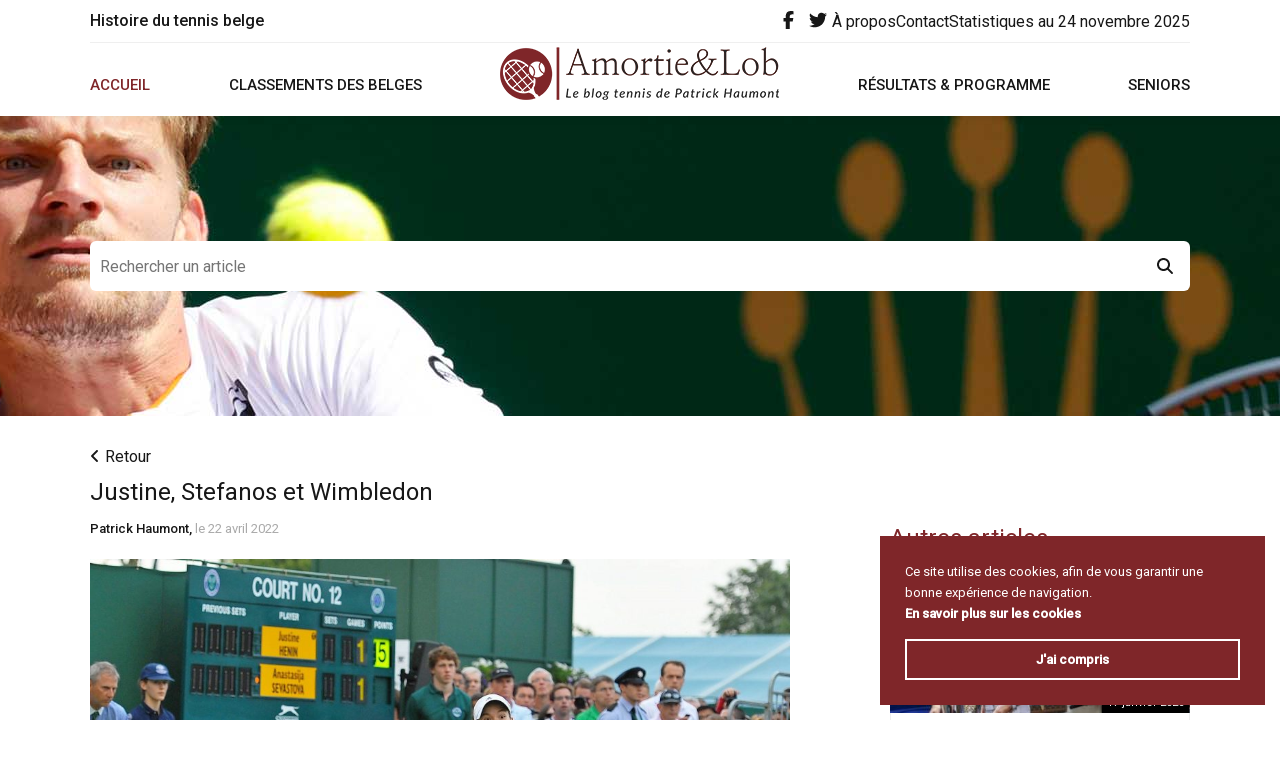

--- FILE ---
content_type: text/html; charset=UTF-8
request_url: https://www.amortieetlob.be/justine-stefanos-et-wimbledon/
body_size: 10400
content:
<!DOCTYPE html>
<html class="no-js" lang="fr-FR">
<head>
		<!-- Global site tag (gtag.js) - Google Analytics -->
<script async src="https://www.googletagmanager.com/gtag/js?id=UA-72352718-1"></script>
<script>
  window.dataLayer = window.dataLayer || [];
  function gtag(){dataLayer.push(arguments);}
  gtag('js', new Date());

  gtag('config', 'UA-72352718-1');
</script>	<meta charset="UTF-8">
	<meta name="viewport" content="width=device-width, initial-scale=1">
		<link rel="profile" href="https://gmpg.org/xfn/11">
	<link rel="preconnect" href="https://fonts.googleapis.com">
	<link rel="preconnect" href="https://fonts.gstatic.com" crossorigin>
	<link href="https://fonts.googleapis.com/css2?family=Roboto:wght@400;500&display=swap" rel="stylesheet">
	<link rel="stylesheet" href="https://www.amortieetlob.be/wp-content/themes/amortieetlob/assets/js/zoombox/zoombox.css" media="screen">
	<link rel="stylesheet" href="https://www.amortieetlob.be/wp-content/themes/amortieetlob/assets/css/theme.css" type="text/css" media="screen" />
	<link rel="stylesheet" href="https://www.amortieetlob.be/wp-content/themes/amortieetlob/style.css" type="text/css" media="screen" />
	<script>(function(html){html.className = html.className.replace(/\bno-js\b/,'js')})(document.documentElement);</script>
<meta name='robots' content='index, follow, max-image-preview:large, max-snippet:-1, max-video-preview:-1' />

	<!-- This site is optimized with the Yoast SEO plugin v26.7 - https://yoast.com/wordpress/plugins/seo/ -->
	<title>Justine, Stefanos et Wimbledon - Amortie &amp; Lob</title>
	<link rel="canonical" href="https://www.amortieetlob.be/justine-stefanos-et-wimbledon/" />
	<meta property="og:locale" content="fr_FR" />
	<meta property="og:type" content="article" />
	<meta property="og:title" content="Justine, Stefanos et Wimbledon - Amortie &amp; Lob" />
	<meta property="og:description" content="Je ne sais pas vous, mai je trouve que le monde du tennis se nourrit depuis quelques mois de polémiques qui font que l&rsquo;on parle davantage de ces dernières que de sport. Je ne vais pas revenir sur la période covid qui a généré son lots de plaintes un peu de mauvais aloi de la [&hellip;]" />
	<meta property="og:url" content="https://www.amortieetlob.be/justine-stefanos-et-wimbledon/" />
	<meta property="og:site_name" content="Amortie &amp; Lob" />
	<meta property="article:published_time" content="2022-04-22T09:28:51+00:00" />
	<meta property="article:modified_time" content="2022-05-03T12:15:46+00:00" />
	<meta property="og:image" content="https://www.amortieetlob.be/wp-content/uploads/2022/04/belgaimage-20881910-full-scaled-1.jpg" />
	<meta property="og:image:width" content="2560" />
	<meta property="og:image:height" content="1704" />
	<meta property="og:image:type" content="image/jpeg" />
	<meta name="author" content="Patrick Haumont" />
	<meta name="twitter:card" content="summary_large_image" />
	<meta name="twitter:label1" content="Écrit par" />
	<meta name="twitter:data1" content="Patrick Haumont" />
	<meta name="twitter:label2" content="Durée de lecture estimée" />
	<meta name="twitter:data2" content="5 minutes" />
	<script type="application/ld+json" class="yoast-schema-graph">{"@context":"https://schema.org","@graph":[{"@type":"Article","@id":"https://www.amortieetlob.be/justine-stefanos-et-wimbledon/#article","isPartOf":{"@id":"https://www.amortieetlob.be/justine-stefanos-et-wimbledon/"},"author":{"name":"Patrick Haumont","@id":"https://www.amortieetlob.be/#/schema/person/db46d1a456e5fdd3f90f1e57b4d76d4f"},"headline":"Justine, Stefanos et Wimbledon","datePublished":"2022-04-22T09:28:51+00:00","dateModified":"2022-05-03T12:15:46+00:00","mainEntityOfPage":{"@id":"https://www.amortieetlob.be/justine-stefanos-et-wimbledon/"},"wordCount":1012,"image":{"@id":"https://www.amortieetlob.be/justine-stefanos-et-wimbledon/#primaryimage"},"thumbnailUrl":"https://www.amortieetlob.be/wp-content/uploads/2022/04/belgaimage-20881910-full-scaled-1.jpg","inLanguage":"fr-FR"},{"@type":"WebPage","@id":"https://www.amortieetlob.be/justine-stefanos-et-wimbledon/","url":"https://www.amortieetlob.be/justine-stefanos-et-wimbledon/","name":"Justine, Stefanos et Wimbledon - Amortie &amp; Lob","isPartOf":{"@id":"https://www.amortieetlob.be/#website"},"primaryImageOfPage":{"@id":"https://www.amortieetlob.be/justine-stefanos-et-wimbledon/#primaryimage"},"image":{"@id":"https://www.amortieetlob.be/justine-stefanos-et-wimbledon/#primaryimage"},"thumbnailUrl":"https://www.amortieetlob.be/wp-content/uploads/2022/04/belgaimage-20881910-full-scaled-1.jpg","datePublished":"2022-04-22T09:28:51+00:00","dateModified":"2022-05-03T12:15:46+00:00","author":{"@id":"https://www.amortieetlob.be/#/schema/person/db46d1a456e5fdd3f90f1e57b4d76d4f"},"breadcrumb":{"@id":"https://www.amortieetlob.be/justine-stefanos-et-wimbledon/#breadcrumb"},"inLanguage":"fr-FR","potentialAction":[{"@type":"ReadAction","target":["https://www.amortieetlob.be/justine-stefanos-et-wimbledon/"]}]},{"@type":"ImageObject","inLanguage":"fr-FR","@id":"https://www.amortieetlob.be/justine-stefanos-et-wimbledon/#primaryimage","url":"https://www.amortieetlob.be/wp-content/uploads/2022/04/belgaimage-20881910-full-scaled-1.jpg","contentUrl":"https://www.amortieetlob.be/wp-content/uploads/2022/04/belgaimage-20881910-full-scaled-1.jpg","width":2560,"height":1704,"caption":"20100621 - LONDON, UNITED KINGDOM: Belgian Justine Henin (WTA 16) pictured during her first round match of ladies's singles, against Latvia's Anastasija Sevastova (WTA 57), Monday 21 June 2010, at the Wimbledon Tennis Championships at the All England Tennis Club, in southwest London. BELGA PHOTO PHILIPPE BUISSIN"},{"@type":"BreadcrumbList","@id":"https://www.amortieetlob.be/justine-stefanos-et-wimbledon/#breadcrumb","itemListElement":[{"@type":"ListItem","position":1,"name":"Accueil","item":"https://www.amortieetlob.be/"},{"@type":"ListItem","position":2,"name":"Accueil","item":"https://www.amortieetlob.be/accueil/"},{"@type":"ListItem","position":3,"name":"Justine, Stefanos et Wimbledon"}]},{"@type":"WebSite","@id":"https://www.amortieetlob.be/#website","url":"https://www.amortieetlob.be/","name":"Amortie &amp; Lob","description":"","potentialAction":[{"@type":"SearchAction","target":{"@type":"EntryPoint","urlTemplate":"https://www.amortieetlob.be/?s={search_term_string}"},"query-input":{"@type":"PropertyValueSpecification","valueRequired":true,"valueName":"search_term_string"}}],"inLanguage":"fr-FR"},{"@type":"Person","@id":"https://www.amortieetlob.be/#/schema/person/db46d1a456e5fdd3f90f1e57b4d76d4f","name":"Patrick Haumont","url":"https://www.amortieetlob.be/author/p4trickh4umont/"}]}</script>
	<!-- / Yoast SEO plugin. -->


<link rel="alternate" title="oEmbed (JSON)" type="application/json+oembed" href="https://www.amortieetlob.be/wp-json/oembed/1.0/embed?url=https%3A%2F%2Fwww.amortieetlob.be%2Fjustine-stefanos-et-wimbledon%2F" />
<link rel="alternate" title="oEmbed (XML)" type="text/xml+oembed" href="https://www.amortieetlob.be/wp-json/oembed/1.0/embed?url=https%3A%2F%2Fwww.amortieetlob.be%2Fjustine-stefanos-et-wimbledon%2F&#038;format=xml" />
<style id='wp-img-auto-sizes-contain-inline-css' type='text/css'>
img:is([sizes=auto i],[sizes^="auto," i]){contain-intrinsic-size:3000px 1500px}
/*# sourceURL=wp-img-auto-sizes-contain-inline-css */
</style>
<style id='wp-block-library-inline-css' type='text/css'>
:root{--wp-block-synced-color:#7a00df;--wp-block-synced-color--rgb:122,0,223;--wp-bound-block-color:var(--wp-block-synced-color);--wp-editor-canvas-background:#ddd;--wp-admin-theme-color:#007cba;--wp-admin-theme-color--rgb:0,124,186;--wp-admin-theme-color-darker-10:#006ba1;--wp-admin-theme-color-darker-10--rgb:0,107,160.5;--wp-admin-theme-color-darker-20:#005a87;--wp-admin-theme-color-darker-20--rgb:0,90,135;--wp-admin-border-width-focus:2px}@media (min-resolution:192dpi){:root{--wp-admin-border-width-focus:1.5px}}.wp-element-button{cursor:pointer}:root .has-very-light-gray-background-color{background-color:#eee}:root .has-very-dark-gray-background-color{background-color:#313131}:root .has-very-light-gray-color{color:#eee}:root .has-very-dark-gray-color{color:#313131}:root .has-vivid-green-cyan-to-vivid-cyan-blue-gradient-background{background:linear-gradient(135deg,#00d084,#0693e3)}:root .has-purple-crush-gradient-background{background:linear-gradient(135deg,#34e2e4,#4721fb 50%,#ab1dfe)}:root .has-hazy-dawn-gradient-background{background:linear-gradient(135deg,#faaca8,#dad0ec)}:root .has-subdued-olive-gradient-background{background:linear-gradient(135deg,#fafae1,#67a671)}:root .has-atomic-cream-gradient-background{background:linear-gradient(135deg,#fdd79a,#004a59)}:root .has-nightshade-gradient-background{background:linear-gradient(135deg,#330968,#31cdcf)}:root .has-midnight-gradient-background{background:linear-gradient(135deg,#020381,#2874fc)}:root{--wp--preset--font-size--normal:16px;--wp--preset--font-size--huge:42px}.has-regular-font-size{font-size:1em}.has-larger-font-size{font-size:2.625em}.has-normal-font-size{font-size:var(--wp--preset--font-size--normal)}.has-huge-font-size{font-size:var(--wp--preset--font-size--huge)}.has-text-align-center{text-align:center}.has-text-align-left{text-align:left}.has-text-align-right{text-align:right}.has-fit-text{white-space:nowrap!important}#end-resizable-editor-section{display:none}.aligncenter{clear:both}.items-justified-left{justify-content:flex-start}.items-justified-center{justify-content:center}.items-justified-right{justify-content:flex-end}.items-justified-space-between{justify-content:space-between}.screen-reader-text{border:0;clip-path:inset(50%);height:1px;margin:-1px;overflow:hidden;padding:0;position:absolute;width:1px;word-wrap:normal!important}.screen-reader-text:focus{background-color:#ddd;clip-path:none;color:#444;display:block;font-size:1em;height:auto;left:5px;line-height:normal;padding:15px 23px 14px;text-decoration:none;top:5px;width:auto;z-index:100000}html :where(.has-border-color){border-style:solid}html :where([style*=border-top-color]){border-top-style:solid}html :where([style*=border-right-color]){border-right-style:solid}html :where([style*=border-bottom-color]){border-bottom-style:solid}html :where([style*=border-left-color]){border-left-style:solid}html :where([style*=border-width]){border-style:solid}html :where([style*=border-top-width]){border-top-style:solid}html :where([style*=border-right-width]){border-right-style:solid}html :where([style*=border-bottom-width]){border-bottom-style:solid}html :where([style*=border-left-width]){border-left-style:solid}html :where(img[class*=wp-image-]){height:auto;max-width:100%}:where(figure){margin:0 0 1em}html :where(.is-position-sticky){--wp-admin--admin-bar--position-offset:var(--wp-admin--admin-bar--height,0px)}@media screen and (max-width:600px){html :where(.is-position-sticky){--wp-admin--admin-bar--position-offset:0px}}

/*# sourceURL=wp-block-library-inline-css */
</style><style id='global-styles-inline-css' type='text/css'>
:root{--wp--preset--aspect-ratio--square: 1;--wp--preset--aspect-ratio--4-3: 4/3;--wp--preset--aspect-ratio--3-4: 3/4;--wp--preset--aspect-ratio--3-2: 3/2;--wp--preset--aspect-ratio--2-3: 2/3;--wp--preset--aspect-ratio--16-9: 16/9;--wp--preset--aspect-ratio--9-16: 9/16;--wp--preset--color--black: #000000;--wp--preset--color--cyan-bluish-gray: #abb8c3;--wp--preset--color--white: #ffffff;--wp--preset--color--pale-pink: #f78da7;--wp--preset--color--vivid-red: #cf2e2e;--wp--preset--color--luminous-vivid-orange: #ff6900;--wp--preset--color--luminous-vivid-amber: #fcb900;--wp--preset--color--light-green-cyan: #7bdcb5;--wp--preset--color--vivid-green-cyan: #00d084;--wp--preset--color--pale-cyan-blue: #8ed1fc;--wp--preset--color--vivid-cyan-blue: #0693e3;--wp--preset--color--vivid-purple: #9b51e0;--wp--preset--gradient--vivid-cyan-blue-to-vivid-purple: linear-gradient(135deg,rgb(6,147,227) 0%,rgb(155,81,224) 100%);--wp--preset--gradient--light-green-cyan-to-vivid-green-cyan: linear-gradient(135deg,rgb(122,220,180) 0%,rgb(0,208,130) 100%);--wp--preset--gradient--luminous-vivid-amber-to-luminous-vivid-orange: linear-gradient(135deg,rgb(252,185,0) 0%,rgb(255,105,0) 100%);--wp--preset--gradient--luminous-vivid-orange-to-vivid-red: linear-gradient(135deg,rgb(255,105,0) 0%,rgb(207,46,46) 100%);--wp--preset--gradient--very-light-gray-to-cyan-bluish-gray: linear-gradient(135deg,rgb(238,238,238) 0%,rgb(169,184,195) 100%);--wp--preset--gradient--cool-to-warm-spectrum: linear-gradient(135deg,rgb(74,234,220) 0%,rgb(151,120,209) 20%,rgb(207,42,186) 40%,rgb(238,44,130) 60%,rgb(251,105,98) 80%,rgb(254,248,76) 100%);--wp--preset--gradient--blush-light-purple: linear-gradient(135deg,rgb(255,206,236) 0%,rgb(152,150,240) 100%);--wp--preset--gradient--blush-bordeaux: linear-gradient(135deg,rgb(254,205,165) 0%,rgb(254,45,45) 50%,rgb(107,0,62) 100%);--wp--preset--gradient--luminous-dusk: linear-gradient(135deg,rgb(255,203,112) 0%,rgb(199,81,192) 50%,rgb(65,88,208) 100%);--wp--preset--gradient--pale-ocean: linear-gradient(135deg,rgb(255,245,203) 0%,rgb(182,227,212) 50%,rgb(51,167,181) 100%);--wp--preset--gradient--electric-grass: linear-gradient(135deg,rgb(202,248,128) 0%,rgb(113,206,126) 100%);--wp--preset--gradient--midnight: linear-gradient(135deg,rgb(2,3,129) 0%,rgb(40,116,252) 100%);--wp--preset--font-size--small: 13px;--wp--preset--font-size--medium: 20px;--wp--preset--font-size--large: 36px;--wp--preset--font-size--x-large: 42px;--wp--preset--spacing--20: 0.44rem;--wp--preset--spacing--30: 0.67rem;--wp--preset--spacing--40: 1rem;--wp--preset--spacing--50: 1.5rem;--wp--preset--spacing--60: 2.25rem;--wp--preset--spacing--70: 3.38rem;--wp--preset--spacing--80: 5.06rem;--wp--preset--shadow--natural: 6px 6px 9px rgba(0, 0, 0, 0.2);--wp--preset--shadow--deep: 12px 12px 50px rgba(0, 0, 0, 0.4);--wp--preset--shadow--sharp: 6px 6px 0px rgba(0, 0, 0, 0.2);--wp--preset--shadow--outlined: 6px 6px 0px -3px rgb(255, 255, 255), 6px 6px rgb(0, 0, 0);--wp--preset--shadow--crisp: 6px 6px 0px rgb(0, 0, 0);}:where(.is-layout-flex){gap: 0.5em;}:where(.is-layout-grid){gap: 0.5em;}body .is-layout-flex{display: flex;}.is-layout-flex{flex-wrap: wrap;align-items: center;}.is-layout-flex > :is(*, div){margin: 0;}body .is-layout-grid{display: grid;}.is-layout-grid > :is(*, div){margin: 0;}:where(.wp-block-columns.is-layout-flex){gap: 2em;}:where(.wp-block-columns.is-layout-grid){gap: 2em;}:where(.wp-block-post-template.is-layout-flex){gap: 1.25em;}:where(.wp-block-post-template.is-layout-grid){gap: 1.25em;}.has-black-color{color: var(--wp--preset--color--black) !important;}.has-cyan-bluish-gray-color{color: var(--wp--preset--color--cyan-bluish-gray) !important;}.has-white-color{color: var(--wp--preset--color--white) !important;}.has-pale-pink-color{color: var(--wp--preset--color--pale-pink) !important;}.has-vivid-red-color{color: var(--wp--preset--color--vivid-red) !important;}.has-luminous-vivid-orange-color{color: var(--wp--preset--color--luminous-vivid-orange) !important;}.has-luminous-vivid-amber-color{color: var(--wp--preset--color--luminous-vivid-amber) !important;}.has-light-green-cyan-color{color: var(--wp--preset--color--light-green-cyan) !important;}.has-vivid-green-cyan-color{color: var(--wp--preset--color--vivid-green-cyan) !important;}.has-pale-cyan-blue-color{color: var(--wp--preset--color--pale-cyan-blue) !important;}.has-vivid-cyan-blue-color{color: var(--wp--preset--color--vivid-cyan-blue) !important;}.has-vivid-purple-color{color: var(--wp--preset--color--vivid-purple) !important;}.has-black-background-color{background-color: var(--wp--preset--color--black) !important;}.has-cyan-bluish-gray-background-color{background-color: var(--wp--preset--color--cyan-bluish-gray) !important;}.has-white-background-color{background-color: var(--wp--preset--color--white) !important;}.has-pale-pink-background-color{background-color: var(--wp--preset--color--pale-pink) !important;}.has-vivid-red-background-color{background-color: var(--wp--preset--color--vivid-red) !important;}.has-luminous-vivid-orange-background-color{background-color: var(--wp--preset--color--luminous-vivid-orange) !important;}.has-luminous-vivid-amber-background-color{background-color: var(--wp--preset--color--luminous-vivid-amber) !important;}.has-light-green-cyan-background-color{background-color: var(--wp--preset--color--light-green-cyan) !important;}.has-vivid-green-cyan-background-color{background-color: var(--wp--preset--color--vivid-green-cyan) !important;}.has-pale-cyan-blue-background-color{background-color: var(--wp--preset--color--pale-cyan-blue) !important;}.has-vivid-cyan-blue-background-color{background-color: var(--wp--preset--color--vivid-cyan-blue) !important;}.has-vivid-purple-background-color{background-color: var(--wp--preset--color--vivid-purple) !important;}.has-black-border-color{border-color: var(--wp--preset--color--black) !important;}.has-cyan-bluish-gray-border-color{border-color: var(--wp--preset--color--cyan-bluish-gray) !important;}.has-white-border-color{border-color: var(--wp--preset--color--white) !important;}.has-pale-pink-border-color{border-color: var(--wp--preset--color--pale-pink) !important;}.has-vivid-red-border-color{border-color: var(--wp--preset--color--vivid-red) !important;}.has-luminous-vivid-orange-border-color{border-color: var(--wp--preset--color--luminous-vivid-orange) !important;}.has-luminous-vivid-amber-border-color{border-color: var(--wp--preset--color--luminous-vivid-amber) !important;}.has-light-green-cyan-border-color{border-color: var(--wp--preset--color--light-green-cyan) !important;}.has-vivid-green-cyan-border-color{border-color: var(--wp--preset--color--vivid-green-cyan) !important;}.has-pale-cyan-blue-border-color{border-color: var(--wp--preset--color--pale-cyan-blue) !important;}.has-vivid-cyan-blue-border-color{border-color: var(--wp--preset--color--vivid-cyan-blue) !important;}.has-vivid-purple-border-color{border-color: var(--wp--preset--color--vivid-purple) !important;}.has-vivid-cyan-blue-to-vivid-purple-gradient-background{background: var(--wp--preset--gradient--vivid-cyan-blue-to-vivid-purple) !important;}.has-light-green-cyan-to-vivid-green-cyan-gradient-background{background: var(--wp--preset--gradient--light-green-cyan-to-vivid-green-cyan) !important;}.has-luminous-vivid-amber-to-luminous-vivid-orange-gradient-background{background: var(--wp--preset--gradient--luminous-vivid-amber-to-luminous-vivid-orange) !important;}.has-luminous-vivid-orange-to-vivid-red-gradient-background{background: var(--wp--preset--gradient--luminous-vivid-orange-to-vivid-red) !important;}.has-very-light-gray-to-cyan-bluish-gray-gradient-background{background: var(--wp--preset--gradient--very-light-gray-to-cyan-bluish-gray) !important;}.has-cool-to-warm-spectrum-gradient-background{background: var(--wp--preset--gradient--cool-to-warm-spectrum) !important;}.has-blush-light-purple-gradient-background{background: var(--wp--preset--gradient--blush-light-purple) !important;}.has-blush-bordeaux-gradient-background{background: var(--wp--preset--gradient--blush-bordeaux) !important;}.has-luminous-dusk-gradient-background{background: var(--wp--preset--gradient--luminous-dusk) !important;}.has-pale-ocean-gradient-background{background: var(--wp--preset--gradient--pale-ocean) !important;}.has-electric-grass-gradient-background{background: var(--wp--preset--gradient--electric-grass) !important;}.has-midnight-gradient-background{background: var(--wp--preset--gradient--midnight) !important;}.has-small-font-size{font-size: var(--wp--preset--font-size--small) !important;}.has-medium-font-size{font-size: var(--wp--preset--font-size--medium) !important;}.has-large-font-size{font-size: var(--wp--preset--font-size--large) !important;}.has-x-large-font-size{font-size: var(--wp--preset--font-size--x-large) !important;}
/*# sourceURL=global-styles-inline-css */
</style>

<style id='classic-theme-styles-inline-css' type='text/css'>
/*! This file is auto-generated */
.wp-block-button__link{color:#fff;background-color:#32373c;border-radius:9999px;box-shadow:none;text-decoration:none;padding:calc(.667em + 2px) calc(1.333em + 2px);font-size:1.125em}.wp-block-file__button{background:#32373c;color:#fff;text-decoration:none}
/*# sourceURL=/wp-includes/css/classic-themes.min.css */
</style>
<link rel='stylesheet' id='tablepress-default-css' href='https://www.amortieetlob.be/wp-content/tablepress-combined.min.css?ver=45' type='text/css' media='all' />
<link rel='stylesheet' id='wp-block-paragraph-css' href='https://www.amortieetlob.be/wp-includes/blocks/paragraph/style.min.css?ver=6.9' type='text/css' media='all' />
<script type="text/javascript" src="https://www.amortieetlob.be/wp-includes/js/jquery/jquery.min.js?ver=3.7.1" id="jquery-core-js"></script>
<script type="text/javascript" src="https://www.amortieetlob.be/wp-includes/js/jquery/jquery-migrate.min.js?ver=3.4.1" id="jquery-migrate-js"></script>
<script type="text/javascript" id="ajax-script-js-extra">
/* <![CDATA[ */
var my_ajax_object = {"ajax_url":"https://www.amortieetlob.be/wp-admin/admin-ajax.php"};
//# sourceURL=ajax-script-js-extra
/* ]]> */
</script>
<script type="text/javascript" src="https://www.amortieetlob.be/wp-content/themes/amortieetlob/assets/js/ajax-script.js?ver=6.9" id="ajax-script-js"></script>
<link rel="https://api.w.org/" href="https://www.amortieetlob.be/wp-json/" /><link rel="alternate" title="JSON" type="application/json" href="https://www.amortieetlob.be/wp-json/wp/v2/posts/5763" /><link rel="EditURI" type="application/rsd+xml" title="RSD" href="https://www.amortieetlob.be/xmlrpc.php?rsd" />
<link rel='shortlink' href='https://www.amortieetlob.be/?p=5763' />
<link rel="icon" href="https://www.amortieetlob.be/wp-content/uploads/2022/05/cropped-amortieloblogo-32x32.png" sizes="32x32" />
<link rel="icon" href="https://www.amortieetlob.be/wp-content/uploads/2022/05/cropped-amortieloblogo-192x192.png" sizes="192x192" />
<link rel="apple-touch-icon" href="https://www.amortieetlob.be/wp-content/uploads/2022/05/cropped-amortieloblogo-180x180.png" />
<meta name="msapplication-TileImage" content="https://www.amortieetlob.be/wp-content/uploads/2022/05/cropped-amortieloblogo-270x270.png" />
	<script src="https://kit.fontawesome.com/78af9d0769.js" crossorigin="anonymous"></script>
	</head>

<body class="wp-singular post-template-default single single-post postid-5763 single-format-standard wp-theme-amortieetlob">
<div id="page" class="site vps">

	<header role="banner">
		<div class="mobile-nav-trigger"><i class="fas fa-bars m-0"></i></div>

							<div class="logo mobile">
					<a href="https://www.amortieetlob.be/" title="Amortie &amp; Lob">
						<img src="https://www.amortieetlob.be/wp-content/uploads/2022/05/amortieloblogo.png" width="279" height="53" alt="Amortie &amp; Lob">
					</a>
									</div>
			
			<div class="mobile-container flex wrap">
				<div class="top-nav flex">
					<a style="margin-right: auto" href="https://www.amortieetlob.be/category/histoire-du-tennis-belge/"><strong>Histoire du tennis belge</strong></a>					<div class="socials">
						<a href="https://www.facebook.com/Amortieetlob" target="_blank" title="facebook" rel="noreferrer noopener"><i class="fab fa-facebook-f"></i></a><a href="https://twitter.com/amortieetlob" target="_blank" title="twitter" rel="noreferrer noopener"><i class="fa-brands fa-twitter"></i></a>					</div>

					<ul id="menu-top-nav" class="menu"><li id="menu-item-5804" class="menu-item menu-item-type-post_type menu-item-object-page menu-item-5804"><a href="https://www.amortieetlob.be/a-propos/">À propos</a></li>
<li id="menu-item-5805" class="menu-item menu-item-type-post_type menu-item-object-page menu-item-5805"><a href="https://www.amortieetlob.be/contact/">Contact</a></li>
<li id="menu-item-5803" class="menu-item menu-item-type-post_type menu-item-object-page menu-item-5803"><a href="https://www.amortieetlob.be/statistiques/">Statistiques au 24 novembre 2025</a></li>
</ul>				</div>
				
				<div class="navigation-container flex">
											<div class="logo desktop">
							<a href="https://www.amortieetlob.be/" title="Amortie &amp; Lob">
								<img src="https://www.amortieetlob.be/wp-content/uploads/2022/05/amortieloblogo.png" width="279" height="53" alt="Amortie &amp; Lob">
							</a>
													</div>
					
					<nav>
						<ul id="menu-nav" class="menu"><li id="menu-item-7" class="menu-item menu-item-type-post_type menu-item-object-page current_page_parent menu-item-7"><a href="https://www.amortieetlob.be/accueil/">Accueil</a></li>
<li id="menu-item-5821" class="menu-item menu-item-type-post_type menu-item-object-page menu-item-5821"><a href="https://www.amortieetlob.be/classement-des-belges/">Classements des Belges</a></li>
<li id="menu-item-5820" class="menu-item menu-item-type-post_type menu-item-object-page menu-item-5820"><a href="https://www.amortieetlob.be/resultats-et-programme/">Résultats &#038; programme</a></li>
<li id="menu-item-5802" class="menu-item menu-item-type-post_type menu-item-object-page menu-item-5802"><a href="https://www.amortieetlob.be/seniors/">Seniors</a></li>
</ul>					</nav>
				</div>

			</div>

	</header>

		   <div class="banner" style="background-image: url(https://www.amortieetlob.be/wp-content/uploads/2022/05/BELGAIMAGE-175368299-scaled-1banner.jpg)"><div class="wrap">
    <form role="search" method="get" class="search-form" action="https://www.amortieetlob.be/">
    	<input type="search" class="search-field" placeholder="Rechercher un article" value="" name="s" title="Rechercher" />
        <input type="hidden" name="post_type" value="post">
    	<button type="submit" class="search-submit"><i class="fas fa-search"></i></button>
    </form>
</div>
</div>
	
	<div id="content" class="site-content">

<div id="primary" class="content-area wrap">
		<p><a href="https://www.amortieetlob.be/accueil/"><i class="fas fa-angle-left"></i>Retour</a></p>

	<h1>Justine, Stefanos et Wimbledon</h1>	<main>
		<article id="post-5763" class="post-5763 post type-post status-publish format-standard has-post-thumbnail hentry">

			<div class="post-info">
				<span class="author">Patrick Haumont, </span>
				<span class="date">le 22 avril 2022</span>
			</div>

			<div class="post-img">
				<a class="zoombox" href="https://www.amortieetlob.be/wp-content/uploads/2022/04/belgaimage-20881910-full-scaled-1.jpg"><img width="1024" height="682" src="https://www.amortieetlob.be/wp-content/uploads/2022/04/belgaimage-20881910-full-scaled-1-1024x682.jpg" class="attachment-large size-large wp-post-image" alt="" decoding="async" fetchpriority="high" srcset="https://www.amortieetlob.be/wp-content/uploads/2022/04/belgaimage-20881910-full-scaled-1-1024x682.jpg 1024w, https://www.amortieetlob.be/wp-content/uploads/2022/04/belgaimage-20881910-full-scaled-1-330x220.jpg 330w, https://www.amortieetlob.be/wp-content/uploads/2022/04/belgaimage-20881910-full-scaled-1-768x511.jpg 768w, https://www.amortieetlob.be/wp-content/uploads/2022/04/belgaimage-20881910-full-scaled-1-1536x1022.jpg 1536w, https://www.amortieetlob.be/wp-content/uploads/2022/04/belgaimage-20881910-full-scaled-1-2048x1363.jpg 2048w, https://www.amortieetlob.be/wp-content/uploads/2022/04/belgaimage-20881910-full-scaled-1-1200x799.jpg 1200w" sizes="(max-width: 1024px) 100vw, 1024px" /></a>
			</div>

			<div class="entry-content">
				
<p>Je ne sais pas vous, mai je trouve que le monde du tennis se nourrit depuis quelques mois de polémiques qui font que l&rsquo;on parle davantage de ces dernières que de sport.</p>



<p>Je ne vais pas revenir sur la période covid qui a généré son lots de plaintes un peu de mauvais aloi de la part de certains joueurs et certaines joueuses.</p>



<p>Je ne vais pas non plus vous reparler de l&rsquo;épisode Djokovic à Melbourne, je pense que tout ce qui pouvait en être dit l&rsquo;a été.</p>



<p>Cette semaine, ce sont trois autres sujets qui ont retenu mon attention: Wimbledon, bien entendu, Stefanos Tsitsipas qui a avancé qu&rsquo;il n&rsquo;y avait plus de Big Three et Justine Henin qui réclame plus de sévérité envers les joueurs colériques.</p>



<p>Wimbledon, donc, a décidé d&rsquo;exclure les joueurs et joueuses russes et biélorusses pour les raisons que vous connaissez. Ce blog n&rsquo;a pas vocation à parler de politique et je ne vais donc pas commencer aujourd&rsquo;hui.</p>



<p>Par contre, quelle déplorable image que ce tennis international qui parle avec tant de voix différentes et, par trop souvent, dissonantes: ATP, WTA, ITF, Les Grand Chelem (mais qui, donc, ne sont pas toujours solidaires entre eux), Coupe Davis, Rod Laver Cup, etc&#8230;</p>



<p>J&rsquo;ai déjà écrit ici tout le mal que je pensais de la réforme de la Coupe Davis et tout le mal que je pense de la Rod Laver Cup qui n&rsquo;est pas étrangère à la disparition de l&rsquo;esprit Daviscup.</p>



<p>Aujourd&rsquo;hui, avec cette affaire de Wimbledon, on touche encore le fond car la simple logique aurait voulu, à tout le moins, que tous les Grand Chelem prennent la même attitude, si possible en accord avec l&rsquo;ITF, l&rsquo;ATP et la WTA. Encore une fois, je ne dis pas que cette décision est bonne ou mauvaise, je dis qu&rsquo;elle n&rsquo;a aucun sens si elle n&rsquo;est appliquée que dans une compétition. Mais mon ami Yves Simon me signale que la LTA a suivi Wimbledon et, en Grande-Bretagne au moins, il y aura une certaine cohérence.</p>



<p>On sait évidemment que les dirigeants de Wimbledon ont toujours estimé que leur tournoi était à part &#8211; et il l&rsquo;est! &#8211; et qu&rsquo;ils n&rsquo;avaient rien à demander à autrui au moment de prendre une décision, mais, cette fois, très franchement, leur décision unilatérale est contreproductive pour le tennis.</p>



<p>(J&rsquo;ajouterai qu&rsquo;à titre personnel, j&rsquo;ai toujours été contre la prise en otages de sportifs pour des raisons politiques.)</p>



<p>Dans un tout autre registre, Stefanos Tsitsipas a quelque peu énervé les internautes en disant, après son magnifique succès de Monte Carlo, que le Big Three n&rsquo;existait plus.</p>



<p>En réalité, si je peux comprendre certaines réactions, je ne peux pas dire que le Grec ait complètement tort.</p>



<p>Il aurait cependant dû s&rsquo;exprimer autrement.</p>



<p>En fait, le tennis masculin n&rsquo;est plus &#8211; c&rsquo;est un fait &#8211; archi dominé par le trio Djokovic &#8211; Nadal et Federer et ne devrait d&rsquo;ailleurs plus l&rsquo;être dans les mois et années à venir.</p>



<p>Par contre, et c&rsquo;est un fait aussi, le Big Three restera à tout jamais dans l&rsquo;histoire du tennis puisque, même dans 50 ans, on continuera à en parler. Je dis 50 ans volontairement car lors du Grand Départ du Tour de France à Bruxelles en 2019, on fêtait les 50 ans du premier succès sur le Tour du Cannibale. Oui, j&rsquo;ai bien écrit Cannibale alors qu&rsquo;Eddy n&rsquo;a plus gagné de courses depuis belle lurette. Mais il n&rsquo;en demeure pas moins vrai qu&rsquo;il est bel et bien resté &#8211; restera toujours &#8211; le Cannibale.</p>



<p>Tout comme le Big Three restera le Big Three.</p>



<p>Par contre, les vierges effarouchées qui s&rsquo;offusquent de la sortie de Tsitsipas, ne devraient quand même pas trop se fâcher puisque la plupart d&rsquo;entre elles n&rsquo;ont eu de cesse, pendant des années, de parler de Big Four avant de se rendre compte qu&rsquo;en réalité, Andy Murray n&rsquo;avait pas exactement le même statut que ses honorables collègues.</p>



<p>Du jour au lendemain, on a arrêté de parler de Big Four sans que cela ne pose le moindre problème à quiconque.</p>



<p>Je termine avec les propos de Justine Henin qui s&rsquo;est un rien lâchée sur Eurosport: </p>



<p><em>« Avec des attitudes vulgaires et violentes, vous atteignez ma limite. Nous devons réagir.&nbsp;Nous espérons que des actions concrètes seront prises pour mettre fin à ce comportement extrême. Vous ne pouvez pas crier sur un arbitre. Et c’est un vrai problème si vous cassez une raquette et que les morceaux volent presque jusqu’à un ramasseur de balles. D’accord, vous pouvez être épuisé et frustré. Mais ce que Zverev faisait là-bas… nous ne pouvons plus le revoir. Ce qu’il fait est intimidant. Cela devrait être puni beaucoup plus sévèrement! Casser une raquette, ce sont des images qui n’ont pas leur place à la télévision. Les meilleurs athlètes devraient être des modèles »</em></p>



<p>Je comprends les propos de Justine mais je ne les partage pas entièrement.</p>



<p>Evidemment que tout acte violent volontaire doit être sanctionné. Par acte volontaire, j&rsquo;entends une raquette volontairement jetée sur un tiers, ou un coup de poing. Je pense aussi que les joueurs doivent respecter les arbitres.</p>



<p>Par contre, des comportements démonstratifs et non violents à l&rsquo;égard de tiers, ne me semblent pas devoir être lourdement sanctionnés.</p>



<p>Il est vrai que je suis né &#8211; tennistiquement &#8211; avec la génération des Connors et McEnroe et que, comparé à ces deux-là, même Zverev me semble être un agneau.</p>



<p>Il faut évidemment que le tennis conserve son statut de sport digne mais en tout, il faut raison garder.</p>



<p>Et, pour que les joueurs aient un comportement digne, il faudrait dans un premier temps que les dirigeants se rendent compte que la cacophonie &#8211; et parfois l&rsquo;ineptie &#8211; de leurs décisions et annonces ne donne pas forcément le bon exemple.</p>



<p></p>



<p></p>
			</div>
		</article>

		<aside>

	<h2>Autres articles</h2>
	<section class="articles">
		
<article>
	<a href="https://www.amortieetlob.be/mes-etoiles-pour-laustralian-open-9/" title="Mes étoiles pour l&rsquo;Australian Open">
		<img width="350" height="185" src="https://www.amortieetlob.be/wp-content/uploads/2026/01/sinner-500-x-333-350x185.jpg" class="attachment-thumbnail size-thumbnail wp-post-image" alt="" decoding="async" loading="lazy" />	</a>
	<div class="info">
		<span class="date">17 janvier 2026</span>
		<h3><a href="https://www.amortieetlob.be/mes-etoiles-pour-laustralian-open-9/" title="Mes étoiles pour l&rsquo;Australian Open">Mes étoiles pour l&rsquo;Australian Open</a></h3>
			</div>
</article>
<article>
	<a href="https://www.amortieetlob.be/australian-open-7-belges-en-qualifs-dont-gauthier-onclin/" title="Australian Open: 7 Belges en qualifs dont Gauthier Onclin">
		<img width="350" height="185" src="https://www.amortieetlob.be/wp-content/uploads/2026/01/gauthier-500-x-334-350x185.jpg" class="attachment-thumbnail size-thumbnail wp-post-image" alt="" decoding="async" loading="lazy" />	</a>
	<div class="info">
		<span class="date">11 janvier 2026</span>
		<h3><a href="https://www.amortieetlob.be/australian-open-7-belges-en-qualifs-dont-gauthier-onclin/" title="Australian Open: 7 Belges en qualifs dont Gauthier Onclin">Australian Open: 7 Belges en qualifs dont Gauthier Onclin</a></h3>
			</div>
</article>
<article>
	<a href="https://www.amortieetlob.be/aexander-blockx-en-finale-au-next-gen-tous-les-belges-en-masters/" title="Alexander Blockx en finale au  Next Gen. Tous les Belges en Masters">
		<img width="350" height="185" src="https://www.amortieetlob.be/wp-content/uploads/2025/12/blockx-500-x-333-350x185.jpg" class="attachment-thumbnail size-thumbnail wp-post-image" alt="" decoding="async" loading="lazy" />	</a>
	<div class="info">
		<span class="date">21 décembre 2025</span>
		<h3><a href="https://www.amortieetlob.be/aexander-blockx-en-finale-au-next-gen-tous-les-belges-en-masters/" title="Alexander Blockx en finale au  Next Gen. Tous les Belges en Masters">Alexander Blockx en finale au  Next Gen. Tous les Belges en Masters</a></h3>
			</div>
</article>
<article>
	<a href="https://www.amortieetlob.be/bilan-2025-5-lexplosion-de-raphael-collignon/" title="Bilan 2025 (5): l&rsquo;explosion de Raphaël Collignon">
		<img width="350" height="185" src="https://www.amortieetlob.be/wp-content/uploads/2025/12/explosion-500-x-333-350x185.jpg" class="attachment-thumbnail size-thumbnail wp-post-image" alt="" decoding="async" loading="lazy" />	</a>
	<div class="info">
		<span class="date">18 décembre 2025</span>
		<h3><a href="https://www.amortieetlob.be/bilan-2025-5-lexplosion-de-raphael-collignon/" title="Bilan 2025 (5): l&rsquo;explosion de Raphaël Collignon">Bilan 2025 (5): l&rsquo;explosion de Raphaël Collignon</a></h3>
			</div>
</article>
<article>
	<a href="https://www.amortieetlob.be/bilan-2025-4-les-jeunes-joueuses-se-pressent-au-portillon/" title="Bilan 2025 (4): les jeunes joueuses se pressent au portillon">
		<img width="350" height="185" src="https://www.amortieetlob.be/wp-content/uploads/2025/12/Belgaimage-120554857-1-500-x-333-350x185.jpg" class="attachment-thumbnail size-thumbnail wp-post-image" alt="" decoding="async" loading="lazy" />	</a>
	<div class="info">
		<span class="date">15 décembre 2025</span>
		<h3><a href="https://www.amortieetlob.be/bilan-2025-4-les-jeunes-joueuses-se-pressent-au-portillon/" title="Bilan 2025 (4): les jeunes joueuses se pressent au portillon">Bilan 2025 (4): les jeunes joueuses se pressent au portillon</a></h3>
			</div>
</article>
<article>
	<a href="https://www.amortieetlob.be/bilan-2025-3-les-stats-masculines/" title="Bilan 2025 (3): les stats masculines">
		<img width="350" height="185" src="https://www.amortieetlob.be/wp-content/uploads/2025/02/Belgaimage-100647000-500-x-280-350x185.jpg" class="attachment-thumbnail size-thumbnail wp-post-image" alt="" decoding="async" loading="lazy" />	</a>
	<div class="info">
		<span class="date">08 décembre 2025</span>
		<h3><a href="https://www.amortieetlob.be/bilan-2025-3-les-stats-masculines/" title="Bilan 2025 (3): les stats masculines">Bilan 2025 (3): les stats masculines</a></h3>
			</div>
</article>	</section>

</aside>
	</main>


</div>


	</div><!-- .site-content -->

	<footer>
		<div class="flex wrap">
			<div class="site-info">
				<strong>© Amortie &amp; Lob 2026</strong> | 
				<ul id="menu-footer" class="menu"><li id="menu-item-5808" class="menu-item menu-item-type-post_type menu-item-object-page current_page_parent menu-item-5808"><a href="https://www.amortieetlob.be/accueil/">Accueil</a></li>
<li id="menu-item-5822" class="menu-item menu-item-type-post_type menu-item-object-page menu-item-5822"><a href="https://www.amortieetlob.be/resultats-et-programme/">Résultats &#038; programme</a></li>
<li id="menu-item-5823" class="menu-item menu-item-type-post_type menu-item-object-page menu-item-5823"><a href="https://www.amortieetlob.be/classement-des-belges/">Classements des Belges</a></li>
<li id="menu-item-5810" class="menu-item menu-item-type-post_type menu-item-object-page menu-item-5810"><a href="https://www.amortieetlob.be/a-propos/">À propos</a></li>
<li id="menu-item-10" class="menu-item menu-item-type-post_type menu-item-object-page menu-item-10"><a href="https://www.amortieetlob.be/contact/">Contact</a></li>
</ul>			</div>

			<div class="socials">
				<a href="https://www.facebook.com/Amortieetlob" target="_blank" title="facebook" rel="noreferrer noopener"><i class="fab fa-facebook-f"></i></a><a href="https://twitter.com/amortieetlob" target="_blank" title="twitter" rel="noreferrer noopener"><i class="fa-brands fa-twitter"></i></a>			</div>
		</div>

		<div class="cookie-bar">
			<p>Ce site utilise des cookies, afin de vous garantir une bonne expérience de navigation.<br>
			<a href="https://www.cookiebot.com/fr/cookies-internet/" target="_blank" rel="nofollow">En savoir plus sur les cookies</a></p>
			<span class="close">J'ai compris</span>
		</div>

		
		<span class="top"><i class="fas fa-angle-up"></i>Retour en haut</span>	</footer>

</div>

<script type="speculationrules">
{"prefetch":[{"source":"document","where":{"and":[{"href_matches":"/*"},{"not":{"href_matches":["/wp-*.php","/wp-admin/*","/wp-content/uploads/*","/wp-content/*","/wp-content/plugins/*","/wp-content/themes/amortieetlob/*","/*\\?(.+)"]}},{"not":{"selector_matches":"a[rel~=\"nofollow\"]"}},{"not":{"selector_matches":".no-prefetch, .no-prefetch a"}}]},"eagerness":"conservative"}]}
</script>
<script type="text/javascript" src="https://www.amortieetlob.be/wp-content/themes/amortieetlob/assets/js/app.js?ver=6.9" id="custom-app-js"></script>
<script type="text/javascript" src="https://www.amortieetlob.be/wp-content/themes/amortieetlob/assets/js/zoombox/zoombox.js?ver=6.9" id="zoombox-js"></script>
</body>
</html>


--- FILE ---
content_type: text/css
request_url: https://www.amortieetlob.be/wp-content/themes/amortieetlob/assets/css/theme.css
body_size: 1292
content:
html, body, div, span, object, iframe, h1, h2, h3, h4, h5, h6, p, blockquote, pre, a, abbr, acronym, address, big, cite, code, del, dfn, em, ins, kbd, q, samp, small, strike, sub, sup, tt, var, dl, dt, dd, ol, ul, li, fieldset, form, input, button, select, label, legend, table, caption, tbody, tfoot, thead, tr, th, td {
	border: 0;
	font-family: inherit;
	font-size: 100%;
	font-style: inherit;
	font-weight: inherit;
	text-decoration: none;
	margin: 0;
	outline: 0;
	padding: 0;
	color: inherit;
}

*, *::before, *::after{
	box-sizing: border-box;
	margin-top: 0;
}

p{ margin-bottom: 15px; }

html, body {
	-webkit-text-size-adjust: 100%;
	-ms-text-size-adjust: 100%;
	height: 100%;
	scroll-behavior: smooth;
}

#page{
	min-height: 100%;
	display: flex;
	flex-direction: column;
	align-items: stretch;
}
#content{
	flex-grow: 1;
}
.flex{
	display: flex;
	flex-flow: row wrap;
	justify-content: space-between;
}

header .wpml-ls{
	float: right;
	clear: none;
	padding: 0;
	border: none;
}
header .wpml-ls a{
	display: block;
	padding: 2px;
	line-height: 1;
	font-weight: bold;
}

/* MAIN MENU */
nav{
	display: flex;
	align-items: center;
	flex-grow: 1;
}
header ul.menu > li{
	display: inline-flex;
	align-items: center;
	position: relative;
}
nav li{
	list-style: none;
}

/* Dropdown menu */
nav li.menu-item-has-children > a:after{
	content: '';
	width: 0;
	height: 0;
	border-style: solid;
	border-width: 4px 3.5px 0 3.5px;
	border-color: #0080c8 transparent transparent transparent;
	position: absolute;
	right: 0;
	top: 50%;
	transform: translateY(-50%);
}
nav .sub-menu{
	display: none;
	position: absolute;
	bottom: 0;
	left: 0;
	z-index: 9;
	min-width: 200px;
	transform: translateY(100%);
}
nav ul.menu > li:hover > .sub-menu{
	display: block;
}


footer ul{
	display: inline-block;
}
footer ul li{
	display: inline-block;
	list-style: none;
}
footer ul li + li:before{
	content: ' - ';
}

footer span.top{
	position: fixed;
	bottom: 15px;
	right: 30px;
	font-size: 12px;
	cursor: pointer;
	color: var(--clr-pri);
}
footer span.top svg{
	display: block;
	font-size: 17px;
	margin: 0 auto;
}


.cookie-bar{
	background-color: var(--clr-pri);
	display: none;
	position: fixed;
	bottom: 15px;
	right: 15px;
	max-width: 385px;
	color: #fff;
	padding: 25px;
	font-size: 13px;
	z-index: 9;
}
@media( max-width: 960px ){
	.cookie-bar{
		inset: auto 10px 10px 10px;
	}
}
.cookie-bar a{
	color: #fff;
	font-weight: 600;
}
.cookie-bar span{
	display: block;
	padding: 8px;
	cursor: pointer;
	font-weight: 600;
	text-align: center;
	border: 2px solid #fff;
	color: #fff;
}
.cookie-bar span:hover{
	background: rgba(255,255,255, 0.1);
}


/*WP BLOCKS*/
.wp-block-table{
	border-collapse: collapse;
	margin: 0 auto 20px;
	width: 100%;
}
.wp-block-table td{
	border: 1px solid #efefef;
	padding: 10px;
}
.wp-block-table tr:nth-child(even) td{
	background: #f5f5f5;
}
.wp-block-media-text__media img{
	width: max-content;
}
#content .wp-block-media-text .wp-block-media-text__content{
	padding: 0 0 0 40px;
}
#content .has-media-on-the-right .wp-block-media-text__content{
	padding: 0 40px 0 0;
}


/*SEARCH*/
form.search-form{
	position: relative;
	width: 100%;
}
form .search-field{
	height: 50px;
	border-radius: 6px;
	padding: 0 10px;
	width: 100%;
}
form .search-submit{
	border-radius: 6px;
	position: absolute;
	top: 1px;
	right: 1px;
	height: 48px;
	width: 48px;
	text-align: center;
	cursor: pointer;
	background: #fff;
}
form .search-submit:hover{
	opacity: 0.7;
}
form .search-submit svg{
	margin: 0;
}


/*REVEAL*/
@media( min-width: 961px){
	.reveal{
		opacity: 0;
		transform: translateY(-30px);
	}
	.reveal-left,
	.wp-block-media-text{
		opacity: 0;
		transform: translateX(-30px);
	}
	.reveal-right,
	.wp-block-media-text.has-media-on-the-right{
		transform: translateX(30px);
	}
	.reveal-visible{
		opacity: 1;
		transform: translateY(0);
		transition: 1s cubic-bezier(.5, 0, 0, 1);
	}
	.reveal-left.reveal-visible,
	.reveal-right.reveal-visible,
	.wp-block-media-text.reveal-visible{
		transform: translateX(0);
	}
}

--- FILE ---
content_type: text/css
request_url: https://www.amortieetlob.be/wp-content/themes/amortieetlob/style.css
body_size: 2989
content:
/*
Theme Name: Amortie & Lob
Text Domain: twentysixteen

This theme, like WordPress, is licensed under the GPL.
Use it to make something cool, have fun, and share what you've learned with others.
*/

:root{
	--fnt-size: 16px;
	--clr-pri: #7f2629;
	--clr-hover: #bb3439;
	--clr-txt: #171717;
	--site-width: 1140px;
}

body{
	font-size: var(--fnt-size);
	font-family: 'Roboto', sans-serif;
	font-weight: 400;
	color: var(--clr-txt);
	line-height: 1.35rem;
}
.wrap{
	width: 100%;
	max-width: var(--site-width);
	margin: 0 auto;
	padding: 0 20px;
	position: relative;
}

#content{
	padding-bottom: 30px;
}
#primary{
	padding-top: 30px;
}

.banner{
	height: 300px;
	background-size: cover;
	background-position: center;
	background-repeat: no-repeat;
	position: relative;
	display: flex;
	justify-content: center;
	align-items: center;
}
.banner::after{
	content: '';
	background: rgba(0,0,0,0.4);
	position: absolute;
	inset: 0;
	z-index: 0;
}
.banner > *{
	position: relative;
	align-items: center;
	flex-direction: column;
	z-index: 1;
	flex: 1;
}

header{
	position: sticky;
	top: 0;
	width: 100%;
	background: #fff;
	box-shadow: 0 0 10px rgb(0 0 0 / 10%);
	z-index: 9;
}
header .mobile-container{
	flex-direction: column;
	align-items: center;
	gap: 15px;
}
header .top-nav{
	justify-content: flex-end;
	padding: 10px 0;
	border-bottom: 1px solid #efefef;
	width: 100%;
	gap: 30px;
}
header .top-nav ul.menu{
	display: flex;
	gap: 20px;
}
footer{
	clear: both;
	padding: 20px 0;
	background: #222;
}
footer,
footer a{
	color: #fff;
}

/* MAIN NAV */
nav{
	justify-content: space-between;
	width: 100%;
}
:is(header, footer) ul.menu{
	font-size: 14px;
}
nav ul{
	gap: 20px;
	margin-top: auto;
}
header li[class*="current"] > a{
	color: var(--clr-pri);
	position: relative;
}
nav li[class*="current"] > a::after{
	content: '';
	height: 4px;
	inset: auto 0 0 0;
	position: absolute;
	background: currentColor;
}
nav .menu > li > a{
	text-transform: uppercase;
	font-size: 15px;
	font-weight: 500;
	padding: 0 0 20px;
}
nav .menu > li:hover > a{
	color: var(--clr-hover);
}

@media(min-width: 960px){
	.navigation-container{
		width: 100%;
		padding-top: 20px;
		align-items: flex-end;
	}
	nav, nav ul{
		display: contents;
	}
	nav .menu li:nth-of-type(-n+2){
		order: 1;
	}
	.logo.mobile{
		display: none;
	}
	.logo.desktop{
		transform: translateY(-16px);
		order: 2;
	}
	nav .menu li:nth-of-type(+n+3){
		order: 3;
	}
}

main{
	display: flex;
	flex-direction: column;
	gap: 20px;
	margin-bottom: 50px;
}
main h1{
	margin-bottom: 0;
}

@media(min-width: 960px){
	.single-post main{
		flex-direction: row;
		justify-content: space-between;
	}
	aside{
		max-width: 300px;
		padding-top: 10px;
	}
}

aside section.articles{
	display: flex;
	flex-direction: column;
}

section.articles{
	display: grid;
	grid-template-columns: repeat(auto-fit, 350px);
	gap: 25px;
	flex-grow: 1;
}
@media( max-width: 768px){
	section.articles{
		display: flex;
		flex-direction: column;
		margin: 0 auto;
	}
	section.articles article{
		max-width: 350px;
	}
}

section.related h3{
	font-size: 13px;
}


section.articles article{
	display: flex;
	flex-direction: column;
}
section.articles article > a{
	display: block;
	overflow: hidden;
}
section.articles article img{
	transition: transform 0.2s;
}
section.articles article img:hover{
	transform: scale(1.08);
}
section.articles article .info{
	border: 1px solid #efefef;
	border-radius: 0 0 6px 6px;
	border-top: 0;
	flex: 1;
}
section.articles article .date{
	float: right;
	transform: translateY(-100%);
	background: #000;
	color: #fff;
	font-size: 11px;
	padding: 0 5px;
	line-height: 20px;
}
section.articles article h3{
	margin: 0;
	padding: 5px;
}
.single-post article{
	max-width: 700px;
	flex-grow: 1;
}
article .post-info{
	margin-bottom: 20px;
	font-size: 13px;
}

article span.author{
	font-weight: 500;
}
article span.date{
	color: #aaa;
}

.post-img{
	margin-bottom: 20px;
}

.nav-links{
	display: flex;
	gap: 5px;
}
.nav-links .page-numbers:not(.dots){
	display: flex;
	align-items: center;
	justify-content: center;
	height: 40px;
	min-width: 40px;
	padding: 0 5px;
	border: 1px solid currentColor;
}
.nav-links .page-numbers.current{
	color: var(--clr-hover);
}
.nav-links .page-numbers.dots{
	align-self: flex-end;
	padding: 0 5px;
}
.nav-links a.page-numbers:is(.prev, .next){
	display: none;
}

.collapse h3{
	display: flex;
	justify-content: space-between;
	align-content: center;
	width: 100%;
	cursor: pointer;
}
.collapse h3:hover{
	color: var(--clr-hover);
}
.collapse h3.open{
	color: var(--clr-pri);
}
.collapse h3 svg{
	transition: transform 0.2s;
}
.collapse h3.open svg{
	transform: rotate(180deg);
}
.collapse.row:not([data-w="0"]){
	/*display: none;*/
}
.collapse .content{
	display: none;
	border: 1px solid #efefef;
	border-radius: 6px;
	margin-bottom: 30px;
	padding: 10px 10px 0;
	font-size: 14px;
}


.lds-ellipsis {
  display: inline-block;
  position: relative;
  width: 80px;
  height: 80px;
  justify-self: center;
  transform: scale(.5);
}
.lds-ellipsis div {
  position: absolute;
  top: 33px;
  width: 13px;
  height: 13px;
  border-radius: 50%;
  background: var(--clr-pri);
  animation-timing-function: cubic-bezier(0, 1, 1, 0);
}
.lds-ellipsis div:nth-child(1) {
  left: 8px;
  animation: lds-ellipsis1 0.6s infinite;
}
.lds-ellipsis div:nth-child(2) {
  left: 8px;
  animation: lds-ellipsis2 0.6s infinite;
}
.lds-ellipsis div:nth-child(3) {
  left: 32px;
  animation: lds-ellipsis2 0.6s infinite;
}
.lds-ellipsis div:nth-child(4) {
  left: 56px;
  animation: lds-ellipsis3 0.6s infinite;
}
@keyframes lds-ellipsis1 {
  0% {
    transform: scale(0);
  }
  100% {
    transform: scale(1);
  }
}
@keyframes lds-ellipsis3 {
  0% {
    transform: scale(1);
  }
  100% {
    transform: scale(0);
  }
}
@keyframes lds-ellipsis2 {
  0% {
    transform: translate(0, 0);
  }
  100% {
    transform: translate(24px, 0);
  }
}



/*CLASSEMENT DES BELGES*/
section.classement{
	flex-direction: column;
	gap: 10px;
}
section.classement h2{
	margin: 15px 0 10px;
}
section.classement h2 span{
	font-size: 0.6em;
	color: #333;
	display: inline-block;
	margin-left: 5px;
}
section.classement div.content{
	border: 1px solid #efefef;
	padding: 20px;
	border-radius: 8px;
	margin-bottom: 10px;
}
section.classement > div p:last-of-type{
	margin-bottom: 0;
}
section.classement .date{
	display: block;
	margin-bottom: 2px;
}
section.classement .date svg{
	color: var(--clr-pri);
}

/*RESULTATS ET PROGRAMME*/
select.large{
	border: 1px solid #d7d7d7;
	width: 100%;
	height: 50px;
	padding: 0 10px;
	border-radius: 6px;
	margin-bottom: 30px;
}
section.results-wrapper{
	display: grid;
	grid-template-columns: repeat(auto-fit, minmax(535px, 1fr));
	gap: 30px;
}
section.results-wrapper > div{
	flex: 1;
}
section.results-wrapper h2{
	border-bottom: 1px solid #efefef;
	padding-bottom: 10px;
	margin-bottom: 15px;
}

/*STATISTIQUES*/
section.stats-wrapper .row{
	display: none;
	padding-bottom: 50px;
}

/*STYLES*/
a{
	color: var(--clr-txt);
}
.entry-content a{
	color: var(--clr-pri);
}
a:hover{
	text-decoration: none;
	color: var(--clr-hover);
}
a.underline{
	text-decoration: underline;
}

a.btn,
.wp-block-button a{
	background: var(--clr-pri);
	color: #fff;
	font-size: 13px;
	padding: 10px;
	display: inline-block;
}
a.btn:hover,
.wp-block-button a:hover{
	background: var(--clr-hover);
}

h1{
	font-size: 24px;
	margin-bottom: 15px;
}
h2{
	color: var(--clr-pri);
	font-size: 24px;
	margin-bottom: 5px;
}
h3{
	font-weight: 500;
	margin-bottom: 5px;
	color: #333;
}
strong{
	font-weight: 500;
}
img{
	display: block;
	max-width: 100%;
	height: auto;
}

.entry-content ul,
.entry-content ol{
	padding-left: 18px;
	margin-bottom: 15px;
}

.wp-block-image{
	margin: 0 0 1em;
}

svg{
	margin-right: 5px;
}
svg.m-0{
	margin-right: 0;
}

.socials a{
	font-size: 18px;
}
.socials a + a{
	margin-left: 10px;
}

#content hr{
	margin: 100px auto;
	width: 40%;
	border: 0;
	border-bottom: 1px solid #848484;
}

.wp-block-table{
	font-size: 14px;
}
.wp-block-table td{
	padding: 4px;
}

/*NF*/
#content .nf-before-form-content,
#content .nf-after-form-content{
	display: none;
}
#content .nf-form-content{
	max-width: 700px;
	padding: 0;
	display: flow-root;
}
#content .nf-form-content .nf-field-label{
	margin-bottom: 5px;
}
#content .nf-form-content label{
	font-size: var(--fnt-size);
}
#content .nf-error .ninja-forms-field{
	border-color: #ec6516;
}
#content .nf-error.field-wrap .nf-field-element:after{
	background: none;
	color: #ec6516;
	font-size: 16px;
	width: 30px;
}
#content .nf-error .nf-error-msg{
	font-size: 11px;
	color: #ec6516;
}
.nf-form-content .submit-container input[type=button]{
	float: right;
	cursor: pointer;
	font-size: 15px;
	padding: 5px 20px;
	background: var(--clr-pri);
	opacity: 0.8;
}
.nf-form-content .submit-container input[type=button]:hover{
	color: #fff;
	background: var(--clr-pri);
	opacity: 1;
}
.nf-response-msg{
	padding: 20px 20px 5px;
	background: #d8f3de;
	border: 1px solid #a2cca2;
	border-radius: 10px;
	color: #008000;
	margin-bottom: 30px;
}


/*-----------------------------------------------
          ---- CSS SITE MOBILE ----
-----------------------------------------------*/
@media (min-width: 961px){
	body.admin-bar{
		padding-top: 32px;
	}
	.mobile-nav-trigger{
		display: none;
	}
}

/*MOBILE BREAKPOINT*/
@media (max-width: 960px){
	#wpadminbar{
		display: none;
	}
	#page{
		display: block;
	}
	.mobile-nav-trigger{
		display: inline-flex;
		top: 15px;
		left: 10px;
		width: 40px;
		height: 40px;
		font-size: 18px;
		padding: 12px;
	}

	header{
		overflow: visible;
		padding: 0 10px;
		margin: 0;
		position: sticky;
		top: 0;
		gap: 20px;
		z-index: 8;
		height: 70px;
		background: #fff;
		display: flex;
		align-items: center;
		box-shadow: 0 0px 15px rgb(0, 0, 0, 0.35);
	}
	header .logo img{
		max-height: 40px;
		width: auto;
	}
	header main.wrap{
		margin: 0;
	}
	header .mobile-container {
		display: flex;
		flex-direction: column-reverse;
		justify-content: flex-end;
		align-items: flex-start;
		width: 250px;
		height: 100%;
		position: fixed;
		left: 0;
		top: 70px;
		padding: 10px;
		margin: 0;
		background: #fff;
		overflow-y: auto;
		overflow-x: hidden;
		transform: translateX( calc(-100% - 10px));
		transition-duration: 0.3s;
		box-shadow: -5px 12px 14px 5px rgb(0 0 0 / 40%);
	}
	header .mobile-container.open{
		transform: translateX(0);
	}
	header .mobile-container .flex{
		flex-direction: column;
	}
	header .logo.desktop{
		display: none;
	}
	header .top-nav{
		gap: 15px;
		border-top: 1px solid #efefef;
		border-bottom: 0;
	}
	header .top-nav ul.menu{
		display: flex;
		gap: 10px;
	}
	header nav{
		flex-direction: column;
		flex-grow: initial;
		gap: 20px;
	}
	header ul.menu{
		flex-direction: column;
	}
	nav ul.menu{
		background: none;
		padding: 0;
		width: 100%;
		display: flex;
		flex-direction: column;
		gap: 10px;
	}
	nav ul.menu > li{
		display: block;
		height: auto;
		padding: 0;
		margin: 0;
		border: 0;
	}
	nav ul.menu > li a{
		display: block;
		text-align: left;
		padding: 0 5px;
	}
	nav ul.menu > li a:hover{
		background: none;
	}
	nav li.menu-item-has-children > a{
		pointer-events: none;
	}
	nav li[class*="current"] > a::after{
		display: none;
	}
	nav ul.menu ul{
		width: 100%;
		position: static;
		margin-bottom: 20px;
		transform: initial;
	}

	.banner{
		height: auto;
		padding: 30px 0;
	}

	footer{
		padding: 15px 0;
	}
	footer span.top{
		display: none;
	}

	.nf-form-cont{
		width: 100%;
	}
}

@media (max-width: 600px){
	#content .wp-block-media-text .wp-block-media-text__content{
		padding: 20px 0 0;
	}
}

--- FILE ---
content_type: application/javascript
request_url: https://www.amortieetlob.be/wp-content/themes/amortieetlob/assets/js/ajax-script.js?ver=6.9
body_size: 259
content:
jQuery(function($){
    $('select.weeks').on('change', function( e ){
        e.preventDefault();

        $('.results-wrapper').html('<div class="lds-ellipsis"><div></div><div></div><div></div><div></div></div>');

        $.ajax({
            url : my_ajax_object.ajax_url,
            method : 'POST',
            dataType : 'json',
            data : {
                action : 'get_results',
                id : $(this).val(),
            },
            success : function( result ) {
                //console.log(result);
                if( result.data ){
                    $('.results-wrapper').html(result.data);
                }else{
                    $('.results-wrapper').html('<span style="text-align: center; display: block">Aucun résultat</span>');
                }
            }
        });
    }); 
});
